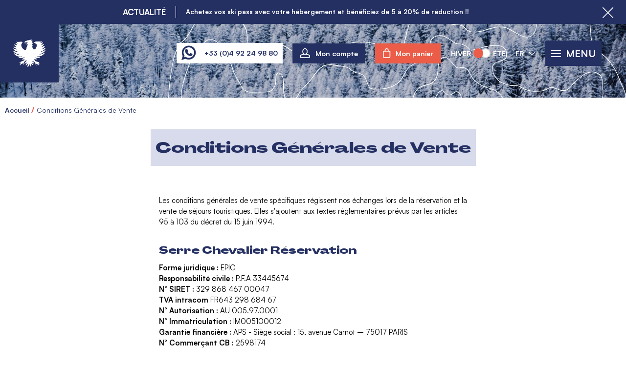

--- FILE ---
content_type: text/html; charset=utf-8
request_url: https://reservation.serre-chevalier.com/cgv.html
body_size: 9672
content:
<!DOCTYPE html>
<html class="no-js" lang="fr">

<head>
    <title>Conditions Générales de Vente</title>
    <meta charset="utf-8" />
    <link rel="shortcut icon" href="/templates/RESA/images/favicon/favicon.ico" type="image/x-icon" />
    <link rel="apple-touch-icon" sizes="180x180" href="/templates/RESA/images/favicon/apple-touch-icon.png">
    <link rel="icon" type="image/png" sizes="32x32" href="/templates/RESA/images/favicon/favicon-32x32.png">
    <link rel="icon" type="image/png" sizes="16x16" href="/templates/RESA/images/favicon/favicon-16x16.png">
    <link rel="manifest" href="/templates/RESA/images/favicon/site.webmanifest">
    <link rel="mask-icon" href="/templates/RESA/images/favicon/safari-pinned-tab.svg" color="#242f62">
    <meta name="msapplication-TileColor" content="#242f62">
    <meta name="theme-color" content="#484848">
    <!-- Debut balise description et keyword -->
<meta name="description" content="Conditions Générales de Vente " />
<link rel="canonical" href="https://reservation.serre-chevalier.com/cgv.html"/><!-- Fin balise description et keyword -->
    <meta name="viewport" content="width=device-width" />
    <meta name="format-detection" content="telephone=no">
    <meta http-equiv="Content-Language" content="fr">
    <link href="/stylesheet.css?action=display&fic=default&partie=generique" data-initiator="link-element" rel="stylesheet" type="text/css" /><link href="/stylesheet.css?action=display&fic=default&partie=local" data-initiator="link-element" rel="stylesheet" type="text/css" />    <link href="/templates/RESA/css/cache/style_HIVER_FR_ControllerListePages_style-site.css" rel="stylesheet" type="text/css">    <link rel="alternate" href="https://reservation.serre-chevalier.com/cgv.html" hreflang="FR-fr"><link rel="alternate" href="https://prenotazione.serre-chevalier.com/condizioni-di-ventida.html" hreflang="it"><link rel="alternate" href="https://booking.serre-chevalier.com/general-terms-of-sale.html" hreflang="EN-gb"><link rel="alternate" href="https://reservation.serre-chevalier.com/cgv.html" hreflang="x-default">        <base href="https://reservation.serre-chevalier.com" />    <link rel="alternate" href="https://reservation.serre-chevalier.com/cgv.html" hreflang="FR-fr"><link rel="alternate" href="https://prenotazione.serre-chevalier.com/condizioni-di-ventida.html" hreflang="it"><link rel="alternate" href="https://booking.serre-chevalier.com/general-terms-of-sale.html" hreflang="EN-gb"><link rel="alternate" href="https://reservation.serre-chevalier.com/cgv.html" hreflang="x-default"><script src="https://ajax.googleapis.com/ajax/libs/jquery/3.6.0/jquery.min.js" data-initiator="script-element" type="application/javascript" ></script>            <script>
            (function(w,d,s,l,i){w[l]=w[l]||[];w[l].push({'gtm.start':
            new Date().getTime(),event:'gtm.js'});var f=d.getElementsByTagName(s)[0],
            j=d.createElement(s),dl=l!='dataLayer'?'&l='+l:'';j.async=true;j.src=
            'https://www.googletagmanager.com/gtm.js?id='+i+dl;f.parentNode.insertBefore(j,f);
            })(window,document,'script','dataLayer','GTM-WMDWZG8');
        </script>
                <script>
            var idClient = ''
            contentDataLayer = {
                "event": 'scPageView',
                'lang': 'FR',
                'seasonType': 'winter',
                'user': {
                    'logged': '0'
                },
                'page': {
                    'type': 'other',
                    'depth': '1'
                },
                'google_tag_params': {
                    'ecomm_pagetype': 'other'
                }

            }
            if (idClient && idClient != '') {
                contentDataLayer.user.userId = idClient;
            }
            dataLayer = [];
            dataLayer.push(contentDataLayer);
        </script>
    
            <!-- Début du script du Zendesk Widget -->
        <script id="ze-snippet" src="https://static.zdassets.com/ekr/snippet.js?key=web_widget/serre-chevalier.zendesk.com"></script>
        <script type="text/javascript">
            window.zESettings = {
                webWidget: {
                    position: {
                        horizontal: 'left',
                        vertical: 'bottom'
                    }
                }
            };
        </script>
        <!-- Fin du script du Zendesk Widget -->
        </head>

<body class=" fr HIVER ControllerListePages">
    <!-- Google Tag Manager (noscript) -->
            <noscript><iframe src="https://www.googletagmanager.com/ns.html?id=GTM-WMDWZG8" height="0" width="0" style="display:none;visibility:hidden"></iframe></noscript>
        <!-- End Google Tag Manager (noscript) -->
    
    <header class="headered" aria-label="header">
    <div class="heading">
        <div class="popup_box"><div class="widget-actualites widget-43 popup "><div class="boutonclose" style="display: none"><span></span></div><div class="titre">ACTUALITÉ</div><div class="extrait PAGE-POPUP-ACTUPOPUP"><div class="contenu-extrait"><div class="texte"><div class="pave1"><div class="contenu-pave" ><a href="https://reservation.serre-chevalier.com/achetez-vos-ski-pass-serre-chevalier-et-autres-prestations.html"   title="Actualité Hiver"  class="fairestat"  data-contexte="PAGE-POPUP-ACTUPOPUP" >Achetez vos ski pass avec votre hébergement et bénéficiez de 5 à 20% de réduction !!</a></div></div></div></div></div></div><!-- Bloc Bxslider --><script>     
		  	function widgetActualiteInitBxSlider43() {    
				try {                                  
					var obj = new BxSliderIngenie("#widget-actualites-43",{'auto': true, 'autoHover': true, 'minSlides': 1, 'maxSlides': 1, 'infiniteLoop':true, nextText: '', prevText: ''},false,false);
				}
				catch (e) {
					console.log('BxSliderIngenie : init impossible sur #widget-actualites-43',e);
				}       
		  	}
		  	</script><!--/ Bloc Bxslider --></div>
        <div class="main">
            <div class="logo">
                <a href="/" title="Retour à l'accueil">
                    <svg xmlns="http://www.w3.org/2000/svg" width="30.35" height="25.648" viewBox="0 0 30.35 25.648">
                        <path id="Tracé_215" data-name="Tracé 215" d="M147.557,118.875c1.885-.69,4.076-2.747,3.882-3.167-.117-.252-1.923.735-3.1,1.153-.516.183-1.023.172-1.015.05s.494-.267,1.036-.5c1.568-.674,3.558-2.481,3.174-2.839-.265-.247-1.871.9-3.3,1.02-.2.016-.177-.064-.1-.1.714-.372,3.038-2.01,2.727-2.645-.2-.412-1.607.5-2.753.635-.2.023-.109-.085-.057-.118.438-.275,2.426-2.222,2.045-2.639-.208-.227-1.325.815-2.567,1.055-.216.041-.194-.087-.117-.137.642-.4,1.99-2.14,1.612-2.4-.3-.208-1.569.749-2.334.6-.152-.03-.117-.08-.014-.119.577-.222,1.668-1.034,1.45-1.355-.081-.121-.685.118-1.145.124-1.011.014-5.273-.348-5.827.514-.686,1.069,1.635,1.235,1.981,1.9.8,1.529-.661,6.045-3.125,4.735-.235-.124-.265-.184-.429-.735a15.2,15.2,0,0,1-.453-2.035c.037-.088.261.018.408-.078.26-.17-.616-1.723-.657-2.349-.024-.358.037-.239.061-.2.118.193.539.584.674.383a24.6,24.6,0,0,0-.733-2.428c.416-.085.646-.072.671-.15.129-.4-1.3-.522-1.76-.726.535-.216.891-.549.781-.7s-1.341.388-2.9.47c-.717.038-1.221.24-1.4.6-2.054.125-3.073,1.4-1.812,2.155.055.032.13.068.13.068s-.173-.267-.1-.432c.18-.379,2.714-.37,2.422.081-.7.016-1.786,1.049-3.928.421-.526-.154-.21,0-.035.061,2.01.707,3.135-.079,3.725-.1l.027.021c-.14.415-1.789.97-1.674,1.348a6.937,6.937,0,0,0,1.731-.6l.04.016c.355,1.361-1.473,3.412-1.364,3.539.185.216.91-.588.856-.527-.459.512-.647,1.74-1.122,2-.1.056-.1.115-.069.163s.221.118.249.177.02.063-.026.088c-1.967,1.066-4.934-2.531-4.45-4.91.151-.742,1.137-1.706,1.082-2.184-.1-.89-3.542-.247-4.3-.232-.671.013-1.1-.332-1.3-.269s.149.723.766,1.128c.208.136.439.277.426.349-.029.169-.351.11-.6.1-.606-.036-1.406-.549-1.506-.445-.473.5,1.614,1.845,1.58,2.054-.03.185-.385.256-.781.141-.72-.208-1.657-.885-1.822-.765-.438.318.58,1.489,1.43,2.075a9.122,9.122,0,0,1,.8.489c0,.175-.512.206-1.006.056a8.912,8.912,0,0,0-1.96-.586c-.728.557,3.008,2.377,3.04,2.567.035.211-.49.2-1.064.04-.927-.26-2.173-.871-2.273-.81-.348.211.959,1.776,2.5,2.457.614.272,1.338.474,1.359.517.117.24-.432.192-1.174.122a12.59,12.59,0,0,1-2.789-.916c-.365.211,1.017,2.163,4.072,3.109a15.528,15.528,0,0,1,1.564.367c.069.185-.675.282-1.485.157a15.343,15.343,0,0,1-3.406-1.33c-.469.21,1.522,2.7,4.424,3.107a6.952,6.952,0,0,0,1.833.012c.688-.1,1.208-.4,1.305-.306.046.047-.354.335-.909.536-1.022.37-2.288.442-2.3.569-.029.322,1.112.712,2.142.7a6.867,6.867,0,0,0,2.706-.708,3.16,3.16,0,0,1,1.046-.481c.078.054-.237.285-.557.551-.89.743-2.356,1.484-2.31,1.669.128.525,2.041.158,2.651-.2-.15.327-.438.755-.568,1a1.286,1.286,0,0,1-.488.482c-.935.651-2.47.766-2.943,1.236-.679.067-1.338.865-.586,1.333-.333-.633.315-.738.5-.776a.8.8,0,0,0,.712.178c-.992.815-1.873,2.527-.463,2.59-.592-.24-.242-.754-.015-1.029a3.182,3.182,0,0,0,1.883-1.222.511.511,0,0,0,.221.682.884.884,0,0,1-.235,1.245,1.15,1.15,0,0,0,.783-1.607,5.991,5.991,0,0,1,.925-1.6,4.707,4.707,0,0,1,.549-.593c.144-.12,1.655-1.137,1.55-.716-.285,1.054-2.256,2.528-2.072,2.947.212.486,2.413-1,2.493-.933.188.148-1.678,2.271-1.387,2.676.321.448,1.8-.823,2.211-1.694.169-.359.187-.3.142-.015-.137.873-.826,2.912-.5,3.118.531.332,1.436-1.122,1.638-2.219.134-.721.124-.551.186-.2.07.391.885,2.682,1.468,2.294.333-.221-.254-2.484-.278-2.978-.006-.115.045-.07.089,0,.431.732,2.136,2.055,2.3,1.313.07-.317-1.173-1.411-1.505-2.242-.049-.123.023-.083.089-.033.728.558,2.209,1.368,2.341.672.071-.379-1.689-1.419-2.18-2.271-.3-.518-.247-.413.047-.141a3.186,3.186,0,0,0,1.853.884,5.756,5.756,0,0,1,1.369,1.8c.1.232-.27,1.584,1.135,1.992a1.033,1.033,0,0,1-.488-.985c.239-.331.39-.471.241-.847.586.6,1.525,1.137,1.916.927a.838.838,0,0,1,.035,1.292c1.085-.275.911-2.007-.3-2.819.3.083.439.034.529-.168a.909.909,0,0,1,.548,1.008,1.251,1.251,0,0,0-1.031-1.76c-.663-.3-2.484-.565-2.949-1.072s-.544-1.328-.976-1.952c1.025.716,2.961.746,2.966.234,0-.346-1.819-.841-2.66-1.617,2.641,1.179,5.352.364,5.29-.171-.035-.3-1.551-.005-3.182-.946a7.769,7.769,0,0,0,2.33.219c3.188-.293,5.706-3.095,5.313-3.486-.166-.165-1.957,1.2-3.5,1.516a2.5,2.5,0,0,1-1.644-.084C145.777,119.231,146.587,119.23,147.557,118.875Zm-11.624-12.081c-.226.041-.209.052-.317.067a.338.338,0,0,1-.64.011c-.069-.015.052.014-.14-.022s-.009-.1-.009-.1c.294.021.946-.053,1.106-.055S136.159,106.753,135.933,106.794Z" transform="translate(-121.232 -105.588)"></path>
                    </svg>
                </a>
            </div>
            <div class="droite">
                <div class="tel">
                    <a href="https://wa.me/33756479784" target="_blank" class="whatsapp" data-title="WhatsApp">WhatsApp</a>
                                        <a href="tel:0492249880"><span>+33 (0)4 92 24 98 80</span></a>
                </div>
                <div class="compte">
                    <div class="widget-moncompte dropdown-relative widget-37">

                <div class="title"><a href="/espace-client.html"><span>Mon compte</span></a></div>
    </div>                </div>
                <div class="panier" tabindex="0">
                    <div id="bloc_panier" onclick="location.href='booking?action=panier&amp;cid=4'"><div class="titre"><span>Mon panier</span></div><div class="contenu"><div class="panier-vide" id="resa_panier_vide">Votre panier est vide</div><div class="ligne-prestation"  style="display: none;"><div class="left"><span class="nb-prestations" id="resa_panier_nb_prestation">-1</span><span class="libelle-nb-prestations">prestation</span></div><div class="right"><span class="montant" id="resa_panier_montant">0 €</span></div></div><div class="void-panier clear"  style="display: none;"><a href="https://reservation.serre-chevalier.com/booking?action=panier&amp;cid=4" >Voir mon panier</a></div></div></div>                </div>
                                <div class="switchs">
                    <div class="themes">
                        <ul class="switch-themes"><li class="theme-hiver selected"><a href="https://reservation.serre-chevalier.com/hiver" title="Hiver"><span>Hiver</span></a></li><div class="toggle hiver" onclick="document.location.href='https://reservation.serre-chevalier.com/ete'"></div><li class="theme-ete"><a href="https://reservation.serre-chevalier.com/ete" title="Été"><span>Été</span></a></li></ul>                    </div>
                    <div class="langues">
                        <ul class="switch-langues"><li class="langue-fr selected"><a href="https://reservation.serre-chevalier.com/hiver?origine=switchLangue" title="FR"><span>FR</span></a></li><li class="langue-it"><a href="https://prenotazione.serre-chevalier.com/inverno?origine=switchLangue" title="IT"><span>IT</span></a></li><li class="langue-en"><a href="https://booking.serre-chevalier.com/winter?origine=switchLangue" title="ENG"><span>ENG</span></a></li></ul>                    </div>
                </div>
                <div tabindex="0" class="burger">
                    <div class="barre_menu">
                        <span></span>
                        <span></span>
                        <span></span>
                    </div>
                    <span id="open">Menu</span>
                    <span id="close">Fermer</span>
                </div>
            </div>
        </div>
        <div class="menu">
            <div class="container">
                <nav role="navigation" class="responsiveMenu menu-niveau-2 menu-principal" ><a id="pull" class="hidden-desktop"></a><ul class="">

    <li data-menu-id="1384" data-menu-keyword="" class="first  menu-niveau-3"><a href="serre-chevalier-briancon-hebergement.html"  target="_blank" ><span class="lien-menu">Hébergements</span></a><ul class="">

    <li data-menu-id="1385" data-menu-keyword="" class="menu-niveau-4"><a href="location-appartement-chalet-serre-chevalier-briancon.html"  target="_blank" ><span class="lien-menu">Appartements et Chalets</span></a><ul class="">

    
</ul>

</li><li data-menu-id="1409" data-menu-keyword="" class="menu-niveau-4"><a href="reservation-hotel-serre-chevalier-briancon.html"  target="_blank" ><span class="lien-menu">Hôtels</span></a><ul class="">

    
</ul>

</li><li data-menu-id="1434" data-menu-keyword="" class="menu-niveau-4  terminal"><a href="reservation-residence-tourisme-serre-chevalier-briancon.html"  target="_blank" ><span class="lien-menu">Résidences de tourisme</span></a></li><li data-menu-id="2421" data-menu-keyword="" class="menu-niveau-4  terminal"><a href="serre-chevalier-vallee/camping-les-5-vallees.html"  ><span class="lien-menu">Camping</span></a></li>
</ul>

</li><li data-menu-id="1436" data-menu-keyword="" class="menu-niveau-3"><a href="promos-idees-sejours-serre-chevalier-reservation.html"  target="_blank" ><span class="lien-menu">Promos et Idées Séjours</span></a><ul class="">

    <li data-menu-id="1438" data-menu-keyword="" class="menu-niveau-4"><a href="bons-plans-promos-serre-chevalier-reservation.html"  target="_blank" ><span class="lien-menu">Promotions</span></a><ul class="">

    
</ul>

</li><li data-menu-id="1465" data-menu-keyword="" class="menu-niveau-4"><a href="courts-sejours-week-end-serre-chevalier-reservation.html"  target="_blank" ><span class="lien-menu">Courts séjours</span></a><ul class="">

    
</ul>

</li><li data-menu-id="1451" data-menu-keyword="" class="menu-niveau-4"><a href="idees-sejours-serre-chevalier-reservation.html"  target="_blank" ><span class="lien-menu">Inspirations séjours</span></a><ul class="">

    
</ul>

</li><li data-menu-id="1437" data-menu-keyword="PROMOS_ID_SEJ" class="menu-niveau-4"><a href="bons-plans-ski-montagne-serre-chevalier.html"  target="_blank" ><span class="lien-menu">Toutes nos offres</span></a><ul class="">

    
</ul>

</li>
</ul>

</li><li data-menu-id="1470" data-menu-keyword="" class="menu-niveau-3"><a href="activites-billeterie-services-reservation-serre-chevalier.html"  target="_blank" ><span class="lien-menu">Activités et Services</span></a><ul class="">

    <li data-menu-id="1471" data-menu-keyword="" class="menu-niveau-4"><a href="serre-chevalier-forfait-skipass.html"  target="_blank" ><span class="lien-menu">Ski pass</span></a><ul class="">

    
</ul>

</li><li data-menu-id="1477" data-menu-keyword="" class="menu-niveau-4"><a href="cours-de-ski-snowboard-serre-chevalier-briancon.html"  target="_blank" ><span class="lien-menu">Cours de ski, Snowboard</span></a><ul class="">

    
</ul>

</li><li data-menu-id="1488" data-menu-keyword="" class="menu-niveau-4"><a href="location-materiel-ski-serre-chevalier-briancon.html"  target="_blank" ><span class="lien-menu">Location de matériel</span></a><ul class="">

    
</ul>

</li><li data-menu-id="1639" data-menu-keyword="" class="menu-niveau-4  terminal"><a href="detente-et-bien-etre-a-serre-chevalier-vallee.html"  target="_blank" ><span class="lien-menu">Bien-être</span></a></li><li data-menu-id="1532" data-menu-keyword="" class="menu-niveau-4"><a href="transport-bus-navette-serre-chevalier.html"  target="_blank" ><span class="lien-menu">Transport, Liaisons</span></a><ul class="">

    
</ul>

</li><li data-menu-id="1517" data-menu-keyword="" class="menu-niveau-4  terminal"><a href="location-linge-sejour-serre-chevalier-briancon.html"  target="_blank" ><span class="lien-menu">Location de linge</span></a></li>
</ul>

</li><li data-menu-id="1519" data-menu-keyword="" class="menu-niveau-3"><a href="billetterie-activites.html"  target="_blank" ><span class="lien-menu">Billetterie</span></a><ul class="">

    <li data-menu-id="1520" data-menu-keyword="" class="menu-niveau-4"><a href="serre-chevalier-briancon-visites-patrimoine-unesco-ville-fortifiee.html"  target="_blank" ><span class="lien-menu">Visites du Patrimoine</span></a><ul class="">

    
</ul>

</li><li data-menu-id="1526" data-menu-keyword="" class="menu-niveau-4  terminal"><a href="serre-chevalier-briancon-spectacles-concerts.html"  target="_blank" ><span class="lien-menu">Concerts, spectacles, galas, conférences</span></a></li><li data-menu-id="2449" data-menu-keyword="" class="menu-niveau-4  terminal"><a href="serre-chevalier-briancon-activites-famille.html"  target="_blank" ><span class="lien-menu">Activités</span></a></li>
</ul>

</li><li data-menu-id="1644" data-menu-keyword="" class="menu-niveau-3"><a href="preparer-mon-sejour-a-serre-chevalier-briancon.html"  target="_blank" ><span class="lien-menu">Préparer mon séjour</span></a><ul class="">

    <li data-menu-id="1645" data-menu-keyword="" class="menu-niveau-4  terminal"><a href="pourquoi-faire-confiance-a-serre-chevalier-vallee-reservation.html"  target="_blank" ><span class="lien-menu">Réservez en toute confiance avec nous !</span></a></li><li data-menu-id="1647" data-menu-keyword="" class="menu-niveau-4  terminal"><a href="faq.html"  target="_blank" ><span class="lien-menu">Questions fréquentes</span></a></li><li data-menu-id="1648" data-menu-keyword="" class="menu-niveau-4  terminal"><a href="https://www.serre-chevalier.com/fr/station/transport-venir"  target="_blank" ><span class="lien-menu">Accès, état des routes</span></a></li><li data-menu-id="2386" data-menu-keyword="" class="menu-niveau-4  terminal"><a href="brochures-hiver-serre-chevalier-briancon.html"  target="_blank" ><span class="lien-menu">Brochures et Plans</span></a></li><li data-menu-id="1649" data-menu-keyword="" class="menu-niveau-4  terminal"><a href="https://www.serre-chevalier.com/fr/live/webcam-live-serre-chevalier-vallee-briancon"  target="_blank" ><span class="lien-menu">Webcams</span></a></li><li data-menu-id="1544" data-menu-keyword="" class="menu-niveau-4  terminal"><a href="votre-sejour-en-groupe-ou-evenementiels.html"  target="_blank" ><span class="lien-menu">Groupes et évènements</span></a></li>
</ul>

</li>
</ul>

</nav>                <div class="cadre_mobile">
                    <div class="switchs">
                        <div class="themes">
                            <ul class="switch-themes"><li class="theme-hiver selected"><a href="https://reservation.serre-chevalier.com/hiver" title="Hiver"><span>Hiver</span></a></li><div class="toggle hiver" onclick="document.location.href='https://reservation.serre-chevalier.com/ete'"></div><li class="theme-ete"><a href="https://reservation.serre-chevalier.com/ete" title="Été"><span>Été</span></a></li></ul>                        </div>
                        <div class="langues">
                            <ul class="switch-langues"><li class="langue-fr selected"><a href="https://reservation.serre-chevalier.com/hiver?origine=switchLangue" title="FR"><span>FR</span></a></li><li class="langue-it"><a href="https://prenotazione.serre-chevalier.com/inverno?origine=switchLangue" title="IT"><span>IT</span></a></li><li class="langue-en"><a href="https://booking.serre-chevalier.com/winter?origine=switchLangue" title="ENG"><span>ENG</span></a></li></ul>                        </div>
                    </div>
                </div>
                <div class="moteur">
                    <script type="text/javascript" src="https://static.ingenie.fr/js/widgets/resa/IngenieWidgetResaClient.js"></script>
                                        <script>
                        (function() {
                            var params = {
                                typePrestataire: 'I',
                                typeWidget: 'TYPE_PRESTATAIRE',
                                urlSite: 'https://reservation.serre-chevalier.com',
                                moteurTypePrestataire: 'MOTEUR_HEBERGEMENT',
                                idWidget: 'widget-resa-header',
                                loadingClass: 'loading-center',
                                codeSite: "RESA",
                                nomTemplateStyle: "RESA",
                                styles: {
                                    direction: 'vertical',
                                    responsiveAt: 5000
                                }
                            };
                            var Widget = new IngenieWidgetResa.Client(params);
                            Widget.init();
                        })();
                    </script>
                    <p>Réserver en ligne</p>
                    <div id="widget-resa-header"></div>
                </div>
            </div>
        </div>
    </div>
</header>
<div class="tetiere">
        <div class="bxsliderBanniere" style="max-width: 100%; overflow: hidden">
        <ul class="bxsliderBanniereUL" style="padding: 0">
            
                    <li>
                        <img src="https://reservation.serre-chevalier.com/medias/images/info_menu/multitailles/1920x1440_serre-chevalier-briancon-montagne-ski-location-vacances-hiver-neige-alpes-1234.jpg" alt="serre-chevalier-briancon-montagne-ski-location-vacances-hiver-neige-alpes" title=""/>                    </li>

                    </ul>
    </div>

<!-- Bloc Bxslider --><script>     
		  	function widgetTetiereInitBxSlider() {    
				try {                                  
					var obj = new BxSliderIngenie(".bxsliderBanniereUL",{"auto": true, "autoHover": true, "controls": true},false,false);
				}
				catch (e) {
					console.log('BxSliderIngenie : init impossible sur .bxsliderBanniereUL',e);
				}       
		  	}
		  	</script><!--/ Bloc Bxslider --></div>

<div class="arianne">
    <ul class="breadcrumb">    <li>
                                    <a href="/">
                    <span>Accueil</span>
                </a>
                                    <span class="divider">&gt;</span>
                                        </li>
    <li>
        <script type="application/ld+json">{"itemListElement":[{"position":1,"name":"Accueil","item":"https:\/\/reservation.serre-chevalier.com\/\/","@type":"ListItem"},{"position":2,"name":"Conditions G\u00e9n\u00e9rales de Vente","item":"https:\/\/reservation.serre-chevalier.com\/cgv.html","@type":"ListItem"}],"@type":"BreadcrumbList","@context":"http:\/\/schema.org\/"}</script>            <span>Conditions Générales de Vente</span>
            </li>
</ul>    </div>

<main class="container" role="main">
                <section id="content" class="">
        <div id="rubrique" class="rubrique "><header><h1>Conditions Générales de Vente</h1><div id="description-rubrique" ></div></header><section id="page-info-cgv" class="page first" ><!-- debut ligne  1 --><article id="page-info-cgv-ligne-1" class="page-ligne first sans_images"><div class="page-pave">Les conditions g&eacute;n&eacute;rales de vente sp&eacute;cifiques r&eacute;gissent nos &eacute;changes lors de la r&eacute;servation et la vente de s&eacute;jours touristiques. Elles s&#39;ajoutent aux textes r&egrave;glementaires pr&eacute;vus par les articles 95 &agrave; 103 du d&eacute;cret du 15 juin 1994.<br />
&nbsp;
<h3>Serre Chevalier R&eacute;servation</h3>
<strong>Forme juridique&nbsp;: </strong>EPIC<br />
<strong>Responsabilit&eacute; civile :&nbsp;</strong>P.F.A 33445674<br />
<strong>N&deg; SIRET :&nbsp;</strong>329 868 467 00047<br />
<strong>TVA intracom</strong>&nbsp;FR643 298 684 67<br />
<strong>N&deg; Autorisation</strong> <strong>:</strong>&nbsp;AU 005.97.0001<br />
<strong>N&deg; Immatriculation :</strong>&nbsp;IM005100012<br />
<strong>Garantie financi&egrave;re :</strong> APS&nbsp;- Si&egrave;ge social : 15, avenue Carnot &ndash; 75017 PARIS<br />
<strong>N&deg; Commer&ccedil;ant CB :&nbsp;</strong>2598174</div></article><!-- fin ligne 1 --><div class="download-files rubrique-documents"><p>Téléchargement</p><ul><li ><a target="_blank" class="pdf"  href="https://reservation.serre-chevalier.com/medias/images/info_pages/serre-chevalier-conditions-generales-de-vente-francais-364.pdf"  title="serre-chevalier-conditions-generales-de-vente-francais">Téléchargez ici les conditions générales de vente au format pdf <span class="taille">( 235.58 Ko )</span></a></li></ul></div></section><!-- Bloc Bxslider --><script>     
		  	function rubrique0InitBxSlider() {    
				try {                                  
					var obj = new BxSliderIngenie(".gallerie-list0",{'auto': false, 'autoHover': true},false,false);
				}
				catch (e) {
					console.log('BxSliderIngenie : init impossible sur .gallerie-list0',e);
				}       
		  	}
		  	</script><!--/ Bloc Bxslider --></div><script>
function local_ListePages() {
    // gallerie
    $('.gallerie-list0').galleryView({
        panel_width: 400,
        panel_height: 300,
        panel_scale: 'fit'
    });
}
</script>        <div class="descriptif2"></div>    </section>
</main>

<footer aria-label="footer">
    <div class="ligne">
        <div class="colonne coordonnees">
            <nav role="navigation" class="menu-niveau-4 menu-recherche_hebergement" ><div class="description-menu"><strong>SERRE CHEVALIER R&Eacute;SERVATION<br />
des experts &agrave; votre &eacute;coute</strong><br />
535 Rue du Centre - Chantemerle<br />
05330 Saint-Chaffrey<br />
T&eacute;l. R&eacute;servation : +33 (0)4 92 24 98 80<br />
<a href="https://reservation.serre-chevalier.com/contact.html" target="_blank">Demande de devis gratuit</a></div></nav>        </div>
        <div class="colonne newsletter">
            <nav role="navigation" class="menu-niveau-4 menu-inscription_newsletter" ><div class="titre-menu"><a href="newsletter.html" title="Inscrivez-vous à notre newsletter" target="_blank" >Inscrivez-vous à notre newsletter</a></div><div class="description-menu"><div style="text-align: center;">et prenez un bol d&#39;air dans votre bo&icirc;te mail</div>
</div></nav>            
                    <form name="form_mail" class="preform_newsletter" method="get" action="newsletter.html#form_haut">
                    <div class="champ_mail"><input onblur="if (this.value=='') this.value=this.defaultValue" onclick="if (this.defaultValue==this.value) this.value=''" name='formsChamp_3_57' placeholder='Mon adresse mail' type="email"></div>
                    <div class="champ_bouton_submit"><input name="valider" value="Je m'inscris" type="submit"></div>
                    </form><nav role="navigation" class="menu-niveau-4 menu-reseaux_sociaux" ><ul class="">

    <li data-menu-id="1561" data-menu-keyword="" class="first  fa-facebook  menu-niveau-5  terminal"><a href="https://fr-fr.facebook.com/SerreChevalierFR/"  target="_blank" ><span class="lien-menu">Facebook</span></a></li><li data-menu-id="1562" data-menu-keyword="" class="fa-instagram  menu-niveau-5  terminal"><a href="https://www.instagram.com/serrechevalier/"  target="_blank" ><span class="lien-menu">Instagram</span></a></li>
</ul>

</nav>        </div>
        <div class="colonne third">
            <nav role="navigation" class="menu-niveau-4 menu-third" ><ul class="">

    <li data-menu-id="1564" data-menu-keyword="" class="first  menu-niveau-5"><a href="votre-sejour-en-groupe-ou-evenementiels.html"  target="_blank" ><span class="lien-menu">Groupes et évènements</span></a><ul class="">

    
</ul>

</li><li data-menu-id="1569" data-menu-keyword="" class="btn  menu-niveau-5  terminal"><a href="https://serre-chevalier-ot.ingenie.fr/pro/"  target="_blank" ><span class="lien-menu">Espace hébergeur</span></a></li><li data-menu-id="2384" data-menu-keyword="" class="btn  menu-niveau-5  terminal"><a href="brochures-hiver.html"  target="_blank" ><span class="lien-menu">Brochures</span></a></li><li data-menu-id="1570" data-menu-keyword="" class="menu-niveau-5  terminal"><a href="https://www.serre-chevalier.com/"  target="_blank" ><span class="lien-menu">Site de l&#039;Office de Tourisme</span></a></li>
</ul>

</nav>        </div>
    </div>
    <div class="foot">
        <div class="copyright">Copyright 2026 Serre-Chevalier</div>
        <nav role="navigation" class="menu-niveau-3 menu-legal" ><ul class="">

    <li data-menu-id="1566" data-menu-keyword="" class="itineraire select ssselect first  menu-niveau-4  terminal"><a href="cgv.html"  target="_blank" ><span class="lien-menu">Conditions Générales de Vente</span></a></li><li data-menu-id="1567" data-menu-keyword="" class="menu-niveau-4  terminal"><a href="https://reservation.serre-chevalier.com/medias/images/info_pages/ta-la-chargez-ici-les-conditions-ga-na-rales-d-annulation-de-sa-jours-individuels-au-format-pdf-12.pdf"  target="_blank" ><span class="lien-menu">Conditions d&#039;Annulation</span></a></li><li data-menu-id="1568" data-menu-keyword="" class="menu-niveau-4  terminal"><a href="mentions-legales.html"  target="_blank" ><span class="lien-menu">Mentions légales</span></a></li><li data-menu-id="" data-menu-keyword="ING_MODIFY_COOKIE" class=""><a href="#0"  ><span class="lien-menu">Gestion des cookies</span></a></li>
</ul>

</nav>    </div>
</footer>
    <script src="https://static.ingenie.fr/js/ScriptsLoader.js" data-initiator="script-element" type="application/javascript" ></script><script src="https://static.ingenie.fr/widgets/dispo/js/Client.js" data-initiator="script-element" type="application/javascript" ></script><script data-initiator="script-element" type="application/javascript" >
				document.body.classList.add("widget-v2");
			</script><script src="https://static.ingenie.fr/helpers/ScriptsLoader.js" data-initiator="script-element" type="application/javascript" ></script><script src="https://static.ingenie.fr/components/cookieManager/js/CookieManager.js" data-initiator="script-element" type="application/javascript" ></script><!-- Debut Javascript -->
<script src="https://ajax.googleapis.com/ajax/libs/jquery/3.6.0/jquery.min.js" data-initiator="script-element" type="application/javascript" ></script><script data-initiator="script-element" type="application/javascript" >window.jQuery || document.write('<script type="application/javascript" src="https://static.ingenie.fr/js/jquery-3.6.0.min.js"><\/script>')</script><script data-initiator="script-element" type="application/javascript" >window.jQuery || document.write('<script type="application/javascript" src="/js/jquery-3.6.0.min.js"><\/script>')</script><script src="https://static.ingenie.fr/js/voyage/carnet.js" data-initiator="script-element" type="application/javascript" ></script><script type="text/javascript" src="/templates/RESA/gen/js/Javascript_liste-pages.js"></script>
<!-- Debut Javascript load/reload-->
<script id="reload_js_vue" data-initiator="script-element" type="application/javascript" >function reload_js_vue(infinite){if ( infinite == undefined ) { infinite = false; };};</script><script data-initiator="script-element" type="application/javascript" >
function demarrage(){

		$('#content .infinitescroll').infinitescroll({

			navSelector  : '#content div.pagination',
						   // selector for the paged navigation (it will be hidden)
			nextSelector : '#content div.pagination .page-suivante a',
						   // selector for the NEXT link (to page 2)
			itemSelector : '.post',
						   // selector for all items you'll retrieve
			debug: true,

			loading: {
				finishedMsg: '',
				msgText: '<em>Chargement ...</em>',
				img: 'https://static.ingenie.fr/images/ajax/chargement-long.gif'
				}
		  });
		  $('.box-image-pave').colorbox({maxWidth:'100% - 42px', maxHeight: '100% - 42px'});						try {
							rubrique0InitBxSlider();
						}
						catch(err) {

							console.log("ERREUR JS ControllerListePages: "+err.message);
						}								try {
									rubriqueInitBxSliderPave1page0();
								}
								catch(err) {

									console.log("ERREUR JS ControllerListePages: "+err.message);
								}
					try {

						$("nav li").hover(function() {

							$(this).find("img.lazy").trigger("scroll");
						});

						$("nav img.lazy").lazyload({
							skip_invisible : false,
							effect : "fadeIn"
						});

					} catch(err) {
			        }
			$(".responsiveMenu").fv2_responsiveMenu();
          	try {
          		$(".fairestat").fv2_stats({
          			organisme: "496",
          			site: "RESA",
          			langue: "FR",
          			url_stat: "genius2serre-chevalier-ot.ingenie.fr"
          		});
          	} catch(err) {}
          if(typeof CookieManager !== "undefined"){CookieManager.load();}};
function demarrageWidgets(){try {		try {
			widgetTetiereInitBxSlider();
		}
		catch(e) {
			
		}} catch(err) {}try {if (typeof isInitMoteurResa == "undefined" || (typeof isInitMoteurResa != "undefined") && isInitMoteurResa == false) {
Resa.init_moteur_resa('4');
}
} catch(err) {}try {
if (typeof isInitMoteurRecherche == "undefined" || (typeof isInitMoteurRecherche != "undefined") && isInitMoteurRecherche == false) {
MoteurRecherche.init_moteur('4', '.form-moteurRecherche-AFFINAGE-4');
}

} catch(err) {}try {					try {
						widgetActualiteInitBxSlider43();
					}
					catch(e) {

					}} catch(err) {}try {					try {
						widgetActualiteInitBxSlider47();
					}
					catch(e) {

					}} catch(err) {}try { demarrageWidgetsCharte(); } catch ( e ) {  } ;};
$(document).ready(function(){
demarrage();demarrageWidgets();
});</script><!-- Fin Javascript load/reload-->

    <script>
            </script>
</body>

</html>

--- FILE ---
content_type: text/plain
request_url: https://www.google-analytics.com/j/collect?v=1&_v=j102&aip=1&a=805324585&t=pageview&_s=1&dl=https%3A%2F%2Freservation.serre-chevalier.com%2Fcgv.html&ul=%5BREDACTED%20EMAIL%5D&dt=Conditions%20G%C3%A9n%C3%A9rales%20de%20Vente&sr=1280x720&vp=1280x720&_u=YEDAAUABAAAAACAEK~&jid=585073972&gjid=750156952&cid=1177640559.1769856405&tid=UA-13171547-13&_gid=1657947800.1769856405&_r=1&_slc=1&gtm=45He61r1n81WMDWZG8v810759601za200zd810759601&cg1=other&cg2=1&cd1=0&cd2=other&cd3=1&cd4=FR&cd5=winter&gcs=G111&gcd=13t3t3t3t5l1&dma=0&tag_exp=103116026~103200004~104527907~104528501~104573694~104684208~104684211~115495938~115938465~115938468~116185181~116185182~116491845~116988316~117041587&z=1388253930
body_size: -844
content:
2,cG-ZBZW7M9NFN